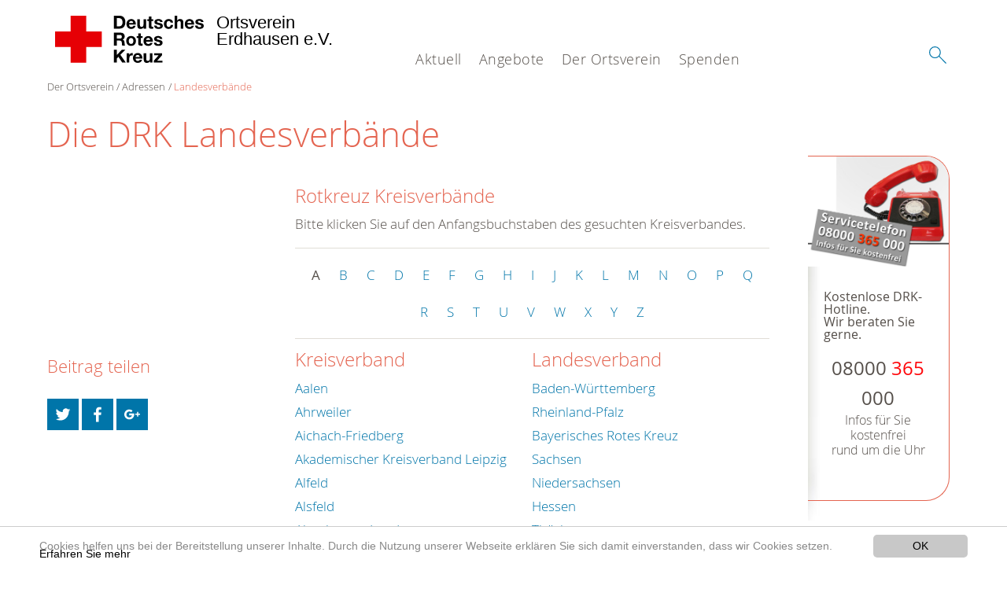

--- FILE ---
content_type: text/html; charset=utf-8
request_url: https://www.drk-erdhausen.de/der-ortsverein/adressen/landesverbaende/vorschlag/0105.html
body_size: 7552
content:
<!DOCTYPE html>
<html lang="de">
<head>

<meta charset="utf-8">
<!-- 
	This website is powered by TYPO3 - inspiring people to share!
	TYPO3 is a free open source Content Management Framework initially created by Kasper Skaarhoj and licensed under GNU/GPL.
	TYPO3 is copyright 1998-2020 of Kasper Skaarhoj. Extensions are copyright of their respective owners.
	Information and contribution at https://typo3.org/
-->




<meta name="generator" content="TYPO3 CMS">
<meta name="X-UA-Compatible" content="IE=edge,chrome=1">


<link rel="stylesheet" type="text/css" href="/typo3conf/ext/drk_template_2016/Resources/Public/Css/main.css?1628760107" media="all">
<link rel="stylesheet" type="text/css" href="/typo3temp/Assets/ae0b4d4cc5.css?1768659911" media="all">
<link rel="stylesheet" type="text/css" href="/typo3conf/ext/drk_template_2016/Resources/Public/Css/print.css?1628760107" media="print">
<!--[if lte IE 9]><link rel="stylesheet" type="text/css" href="/typo3conf/ext/drk_template_2016/Resources/Public/Css/legacy-ie8.css?1628760107" media="all"><![endif]-->
<!--[if IE 9]><link rel="stylesheet" type="text/css" href="/typo3conf/ext/drk_template_2016/Resources/Public/Css/legacy-ie9.css?1628760107" media="all"><![endif]-->
<link rel="stylesheet" type="text/css" href="/typo3conf/ext/drk_template_2016/Resources/Public/Vendor/lightgallery/dist/css/lightgallery.min.css?1628760107" media="all">
<link rel="stylesheet" type="text/css" href="/typo3conf/ext/drk_template_2016/Resources/Public/Css/readspeaker.css?1628760107" media="all">
<link rel="stylesheet" type="text/css" href="/typo3temp/Assets/8292b05d9a.css?1768659911" media="all">




<script src="/typo3temp/compressor/merged-13e05b0defd6646588c79efb88588ec4-df6d7f133d515044f16571ed9296410b.js?1768659911" type="text/javascript"></script>



<link rel="stylesheet" type="text/css" media="all"  href="/typo3conf/ext/mindshape_cookie_hint/Resources/Public/Css/light-bottom.css" />
<title>Landesverbände - DRK OV Erdhausen e.V. </title><meta name="viewport" content="width=device-width, initial-scale=1.0, maximum-scale=2.0">        <meta name="msapplication-square70x70logo" content="/typo3conf/ext/drk_template_2016/Resources/Public/Images/png/windows-tile-70x70.png">
        <meta name="msapplication-square150x150logo" content="Resources/Public/Images/png/windows-tile-150x150.png">
        <meta name="msapplication-square310x310logo" content="/typo3conf/ext/drk_template_2016/Resources/Public/Images/png/windows-tile-310x310.png">
        <meta name="msapplication-TileImage" content="/typo3conf/ext/drk_template_2016/Resources/Public/Images/png/windows-tile-144x144.png">
        <meta name="msapplication-TileColor" content="#e60005">
        <link rel="apple-touch-icon-precomposed" sizes="152x152" href="/typo3conf/ext/drk_template_2016/Resources/Public/Images/png/apple-touch-icon-152x152-precomposed.png">
        <link rel="apple-touch-icon-precomposed" sizes="120x120" href="/typo3conf/ext/drk_template_2016/Resources/Public/Images/png/apple-touch-icon-120x120-precomposed.png">
        <link rel="apple-touch-icon-precomposed" sizes="76x76" href="/typo3conf/ext/drk_template_2016/Resources/Public/Images/png/apple-touch-icon-76x76-precomposed.png">
        <link rel="apple-touch-icon-precomposed" sizes="60x60" href="/typo3conf/ext/drk_template_2016/Resources/Public/Images/png/apple-touch-icon-60x60-precomposed.png">
        <link rel="apple-touch-icon-precomposed" sizes="144x144" href="/typo3conf/ext/drk_template_2016/Resources/Public/Images/png/apple-touch-icon-144x144-precomposed.png">
        <link rel="apple-touch-icon-precomposed" sizes="114x114" href="/typo3conf/ext/drk_template_2016/Resources/Public/Images/png/apple-touch-icon-114x114-precomposed.png">
        <link rel="apple-touch-icon-precomposed" sizes="72x72" href="/typo3conf/ext/drk_template_2016/Resources/Public/Images/png/apple-touch-icon-72x72-precomposed.png">
        <link rel="apple-touch-icon" sizes="57x57" href="/typo3conf/ext/drk_template_2016/Resources/Public/Images/png/apple-touch-icon.png">
        <link rel="shortcut icon" href="/typo3conf/ext/drk_template_2016/Resources/Public/Images/png/favicon.ico">
        <link rel="icon" type="image/png" sizes="64x64" href="/typo3conf/ext/drk_template_2016/Resources/Public/Images/png/favicon.png">
<meta name="DCTERMS.title" content="Landesverbände">
<meta name="description" content="Das Deutsche Rote Kreuz ist die nationale Gesellschaft der Internationalen Rotkreuz- und Rothalbmondbewegung in Deutschland. Sie leistet Hilfe für Menschen in Konfliktsituationen, bei Katastrophen, gesundheitlichen oder sozialen Notlagen.">
<meta name="DCTERMS.description" content="Das Deutsche Rote Kreuz ist die nationale Gesellschaft der Internationalen Rotkreuz- und Rothalbmondbewegung in Deutschland. Sie leistet Hilfe für Menschen in Konfliktsituationen, bei Katastrophen, gesundheitlichen oder sozialen Notlagen.">
<meta name="keywords" content="DRK,Deutsches Rotes Kreuz,Spenden,Spende,Katastrophenhilfe,Blutspende,Spenden für Syrien,Haiti,Flüchtlingsströme,Solferino,150 Jahre DRK,Syrien helfen,Bürgerkrieg Syrien,Silent Disaster,Stille Katastrophen,newsletter drk,Hilfe Syrien,Spendenkonto Syrien,katastrophenvorsorge,schulen">
<meta name="DCTERMS.subject" content="DRK,Deutsches Rotes Kreuz,Spenden,Spende,Katastrophenhilfe,Blutspende,Spenden für Syrien,Haiti,Flüchtlingsströme,Solferino,150 Jahre DRK,Syrien helfen,Bürgerkrieg Syrien,Silent Disaster,Stille Katastrophen,newsletter drk,Hilfe Syrien,Spendenkonto Syrien,katastrophenvorsorge,schulen">
<meta name="copyright" content="2026">
<meta name="DCTERMS.rights" content="2026">
<meta name="author" content="Deutsches Rotes Kreuz">
<meta name="DCTERMS.creator" content="Deutsches Rotes Kreuz">
<meta name="rating" content="General">
<meta name="date" content="2017-04-13T14:29:39+02:00">
<meta name="DCTERMS.date" content="2017-04-13T14:29:39+02:00">
<meta name="robots" content="index,follow">
<meta name="revisit-after" content="1">
<link rel="canonical" href="https://www.drk-erdhausen.de/der-ortsverein/adressen/landesverbaende.html">
<meta property="og:title" content="Landesverbände">
<meta property="og:type" content="article">


</head>
<body>



<div class="c-page c-page--twocolumns">
    
    <header class="c-page-head js-sticky">
        <nav data-topbar role="navigation">

            <div class="o-section__wrapper">
                <label for="showSearch" class="searchbutton" onclick="window.setTimeout(function() {jQuery('#headSearchField').focus();}, 300);">
                    <svg role="img" class="c-search-form__btn-img o-icon-button__icon" aria-label="Suche starten">
                        <title class="h-sr-only">
                            Suche starten
                        </title>
                        <use xmlns:xlink="http://www.w3.org/1999/xlink" xlink:href="/typo3conf/ext/drk_template_2016/Resources/Public/Images/svg/spritemap.svg#sprite-search"></use>
                    </svg>
                </label>
                <input type="checkbox" id="showSearch">
                <div class="searchform">
                    <form action="/suche.html?tx__%5Bcontroller%5D=Standard&amp;cHash=a91be5228483d74cfc1b1e1a77076d90" method="post">
<div>
<input type="hidden" name="__referrer[@extension]" value="" />
<input type="hidden" name="__referrer[@controller]" value="Standard" />
<input type="hidden" name="__referrer[@action]" value="index" />
<input type="hidden" name="__referrer[arguments]" value="YTowOnt9aa1900c263dc95ad651e0e267739fb4ff9ca156e" />
<input type="hidden" name="__referrer[@request]" value="a:3:{s:10:&quot;@extension&quot;;N;s:11:&quot;@controller&quot;;s:8:&quot;Standard&quot;;s:7:&quot;@action&quot;;s:5:&quot;index&quot;;}8fb9956b52e74bd1b6aded2d4920745052692910" />
<input type="hidden" name="__trustedProperties" value="a:1:{s:15:&quot;tx_kesearch_pi1&quot;;a:1:{s:5:&quot;sword&quot;;i:1;}}417bd3ce512580721ca2149e675df94e3342ddc7" />
</div>

                        <input placeholder="Suchtext" class="o-form__field o-form__field o-form__field--text" id="headSearchField" type="text" name="tx_kesearch_pi1[sword]" />
                    </form>
                </div>
                <div class="c-page-body__column--main">
                    <div class="ac-container"><input type="checkbox" id="showMenu"><ul class="dropdown dropdown-linear dropdown-columnar" id="nav"><li class="dir"><label for="menu-page-9" class="main"><label for="menu-page-9" class="nav-more">+</label>Aktuell</label><input type="checkbox" id="menu-page-9"><ul class="column ac-small"><li><ul><li class="sub"><label class="navigationSection" for="menu-page-2125" class="nav-title"><label for="menu-page-2125" class="nav-more">+</label>Presse & Service</label><input type="checkbox" id="menu-page-2125"><ul class="ac-small"><li><a href="/aktuell/presse-service/meldungen.html">Meldungen</a></li></ul></li></ul></li><li><ul><li class="sub"><label class="navigationSection" for="menu-page-2165" class="nav-title"><label for="menu-page-2165" class="nav-more">+</label>Veranstaltungen</label><input type="checkbox" id="menu-page-2165"><ul class="ac-small"><li><a href="/aktuell/veranstaltungen/termine.html">Termine</a></li></ul></li></ul></li></ul></li><li class="dir"><label for="menu-page-5" class="main"><label for="menu-page-5" class="nav-more">+</label>Angebote</label><input type="checkbox" id="menu-page-5"><ul class="column ac-small"><li><ul><li class="sub"><label class="navigationSection" for="menu-page-241" class="nav-title"><label for="menu-page-241" class="nav-more">+</label>Bevölkerungsschutz und Rettung</label><input type="checkbox" id="menu-page-241"><ul class="ac-small"><li><a href="/angebote/engagement-werden-sie-aktiv/bereitschaften.html">Bereitschaften</a></li><li><a href="/angebote/bevoelkerungsschutz-und-rettung/sanitaetsdienst.html">Sanitätsdienst</a></li><li><a href="/angebote/bevoelkerungsschutz-und-rettung/betreuungsdienst.html">Betreuungsdienst</a></li><li><a href="/angebote/bevoelkerungsschutz-und-rettung/blutspende.html">Blutspende</a></li><li><a href="/angebote/bevoelkerungsschutz-und-rettung/rettungsdienst.html">Rettungsdienst</a></li></ul></li></ul></li><li><ul><li class="sub"><label class="navigationSection" for="menu-page-162" class="nav-title"><label for="menu-page-162" class="nav-more">+</label>Existenzsichernde Hilfe</label><input type="checkbox" id="menu-page-162"><ul class="ac-small"><li><a href="/angebote/existenzsichernde-hilfe/kleidercontainer.html">Kleidercontainer</a></li><li><a href="/angebote/existenzsichernde-hilfe/kleiderlaeden.html">Kleiderläden</a></li></ul></li><li class="sub"><label class="navigationSection" for="menu-page-174" class="nav-title"><label for="menu-page-174" class="nav-more">+</label>Erste Hilfe</label><input type="checkbox" id="menu-page-174"><ul class="ac-small"><li><a href="/angebote/erste-hilfe/kleiner-lebensretter.html">Kleiner Lebensretter</a></li><li><a href="https://www.drk.de/hilfe-in-deutschland/erste-hilfe/erste-hilfe-online/">Erste Hilfe Online auf DRK.de</a></li></ul></li></ul></li><li><ul><li class="sub"><label class="navigationSection" for="menu-page-1075" class="nav-title"><label for="menu-page-1075" class="nav-more">+</label>Engagement - Werden Sie aktiv</label><input type="checkbox" id="menu-page-1075"><ul class="ac-small"><li><a href="/angebote/engagement-werden-sie-aktiv/ehrenamt.html">Ehrenamt</a></li><li><a href="/angebote/bevoelkerungsschutz-und-rettung/blutspende.html">Blutspende</a></li><li><a href="/angebote/engagement-werden-sie-aktiv/bereitschaften.html">Bereitschaften</a></li><li><a href="/angebote/engagement-werden-sie-aktiv/first-responder.html">First Responder</a></li><li><a href="/angebote/engagement-werden-sie-aktiv/seg.html">SEG</a></li><li><a href="/angebote/engagement-werden-sie-aktiv/jugendrotkreuz.html">Jugendrotkreuz</a></li><li><a href="/spenden.html">Spenden</a></li></ul></li></ul></li><li><ul><li class="sub"><label class="navigationSection" for="menu-page-2254" class="nav-title"><label for="menu-page-2254" class="nav-more">+</label>Verleih- und Veranstaltungsmodule</label><input type="checkbox" id="menu-page-2254"><ul class="ac-small"><li><a href="/angebote/verleih-und-veranstaltungsmodule/fussballarena.html">Fußballarena</a></li><li><a href="/angebote/verleih-und-veranstaltungsmodule/verpflegungsanhaenger.html">Verpflegungsanhänger</a></li><li><a href="/angebote/verleih-und-veranstaltungsmodule/kuehlanhaenger.html">Kühlanhänger</a></li></ul></li></ul></li></ul></li><li class="dir"><label for="menu-page-8" class="main"><label for="menu-page-8" class="nav-more">+</label>Der Ortsverein</label><input type="checkbox" id="menu-page-8"><ul class="column ac-small"><li><ul><li class="sub"><label class="navigationSection" for="menu-page-407" class="nav-title"><label for="menu-page-407" class="nav-more">+</label>Wer wir sind</label><input type="checkbox" id="menu-page-407"><ul class="ac-small"><li><a href="/der-ortsverein/wer-wir-sind/der-verein.html">Der Verein</a></li><li><a href="/der-ortsverein/wer-wir-sind/der-vorstand.html">Der Vorstand</a></li><li><a href="/der-ortsverein/wer-wir-sind/die-satzung.html">Die Satzung</a></li></ul></li><li class="sub"><label class="navigationSection" for="menu-page-2223" class="nav-title"><label for="menu-page-2223" class="nav-more">+</label>Unsere Gemeinschaften</label><input type="checkbox" id="menu-page-2223"><ul class="ac-small"><li><a href="/der-ortsverein/unsere-gemeinschaften/bereitschaft-erdhausen.html">Bereitschaft Erdhausen</a></li><li><a href="/der-ortsverein/unsere-gemeinschaften/jugendrotkreuz-weidenhausen.html">Jugendrotkreuz Weidenhausen</a></li></ul></li></ul></li><li><ul><li class="sub"><label class="navigationSection" for="menu-page-2124" class="nav-title"><label for="menu-page-2124" class="nav-more">+</label>Selbstverständnis</label><input type="checkbox" id="menu-page-2124"><ul class="ac-small"><li><a href="/das-drk/selbstverstaendnis/grundsaetze.html">Grundsätze</a></li><li><a href="/das-drk/selbstverstaendnis/leitbild.html">Leitbild</a></li><li><a href="/das-drk/selbstverstaendnis/auftrag.html">Auftrag</a></li><li><a href="/das-drk/selbstverstaendnis/geschichte.html">Geschichte</a></li></ul></li></ul></li><li><ul><li class="sub"><label class="navigationSection" for="menu-page-2154" class="nav-title"><label for="menu-page-2154" class="nav-more">+</label>Intern</label><input type="checkbox" id="menu-page-2154"><ul class="ac-small"><li><a href="/der-ortsverein/intern/fuehrungsgrundsaetze.html">Führungsgrundsätze</a></li><li><a href="/der-ortsverein/intern/login.html">Mitgliederlogin</a></li></ul></li></ul></li><li><ul><li class="sub"><label class="navigationSection" for="menu-page-2099" class="nav-title"><label for="menu-page-2099" class="nav-more">+</label>Kontakt</label><input type="checkbox" id="menu-page-2099"><ul class="ac-small"><li><a href="/der-ortsverein/wer-wir-sind/ansprechpartner.html">Ansprechpartner</a></li><li><a href="/der-ortsverein/kontakt/kontaktformular.html">Kontaktformular</a></li><li><a href="/der-ortsverein/adressen.html">Adressfinder</a></li></ul></li></ul></li><li><ul><li class="sub"><label class="navigationSection" for="menu-page-403" class="nav-title"><label for="menu-page-403" class="nav-more">+</label>Adressen</label><input type="checkbox" id="menu-page-403"><ul class="ac-small"><li><a href="/der-ortsverein/adressen/landesverbaende.html">Landesverbände</a></li><li><a href="https://www.drk-hessen.de/das-drk/kontakt/adressen/kreisverbaende.html">Kreisverbände</a></li><li><a href="/der-ortsverein/adressen/schwesternschaften.html">Schwesternschaften</a></li><li><a href="/der-ortsverein/adressen/rotes-kreuz-international.html">Rotes Kreuz international</a></li><li><a href="/der-ortsverein/adressen/generalsekretariat.html">Generalsekretariat</a></li><li><a href="http://www.museum.drk.de/">Webseite der Rotkreuz-Museen</a></li></ul></li></ul></li></ul></li><li class="dir"><label for="menu-page-6" class="main"><label for="menu-page-6" class="nav-more">+</label>Spenden</label><input type="checkbox" id="menu-page-6"><ul class="column ac-small"><li><ul><li class="sub"><label class="navigationSection" for="menu-page-2198" class="nav-title"><label for="menu-page-2198" class="nav-more">+</label>Einmalige Spende</label><input type="checkbox" id="menu-page-2198"><ul class="ac-small"><li><a href="/spenden/geldbetrag-spenden.html">Geldbetrag spenden</a></li></ul></li></ul></li><li><ul><li class="sub"><label class="navigationSection" for="menu-page-2105" class="nav-title"><label for="menu-page-2105" class="nav-more">+</label>Passive Mitgliedschaft</label><input type="checkbox" id="menu-page-2105"><ul class="ac-small"><li><a href="/spenden/passive-mitgliedschaft/passives-mitglied-werden.html">Passives Mitglied werden</a></li></ul></li></ul></li><li><ul><li class="sub"><label class="navigationSection" for="menu-page-2208" class="nav-title"><label for="menu-page-2208" class="nav-more">+</label>Sachspende</label><input type="checkbox" id="menu-page-2208"><ul class="ac-small"><li><a href="/angebote/existenzsichernde-hilfe/kleidercontainer.html">Kleider spenden</a></li></ul></li></ul></li></ul></li></ul></div>
                </div>
                <aside class="c-page-body__column c-page-body__column--aside">
                    <label for="showMenu" id="showMenuLabel">
                        <span class="c-menu-main-toggle__icon-wrap js-toggle c-menu-main-toggle--open is-active">
                            <svg role="img" class="c-menu-main-toggle__icon" aria-labelledby="sprite-menu">
                                <title class="h-sr-only" id="sprite-menu">
                                    Menü
                                </title>
                                <use xmlns:xlink="http://www.w3.org/1999/xlink" xlink:href="/typo3conf/ext/drk_template_2016/Resources/Public/Images/svg/spritemap.svg#sprite-menu"></use>
                            </svg>
                        </span>
                    </label>
                    
<span class="c-page-head__title">
    
            <a class="c-page-head__home-link" title="Deutsches Rotes Kreuz" href="/">
                <svg role="img" class="c-page-head__logo"
                     aria-labelledby="sprite-logo-drk">
                    <title class="h-sr-only" id="sprite-logo-drk">
                        Deutsches Rotes Kreuz
                    </title>
                    <use
                            xlink:href="/typo3conf/ext/drk_template_2016/Resources/Public/Images/svg/spritemap.svg#sprite-logo-drk"></use>
                </svg>
                
        <span class="brand">
            <span class="line1">
                Ortsverein&nbsp;
            </span>
            <span class="line2">
                Erdhausen e.V.&nbsp;
            </span>
            <span class="line3">
                &nbsp;
            </span>
        </span>

            </a>
        
</span>



                </aside>
            </div>

             
        </nav>
    </header>


    <main class="c-page-body" role="main">
        
        <article class="c-article   o-section">
            <div class="language-easy-language">
    <a href="/der-ortsverein/adressen/landesverbaende.html" class="language language-active"><img src="/typo3temp/menu/csm_leichte-sprache-deutsch-klein_d4ec97f489_4b471cf4ab.gif" width="176" height="64"  alt="Landesverbände" /></a><a href="/leichte-sprache/das-drk/adressen/landesverbaende.html" class="language language-hidden"><img src="/typo3temp/menu/csm_leichte-sprache-klein_0e3959f369_9f05fd67ef.gif" width="176" height="64"  alt="Landesverbände" /></a>
</div>
            <div class="o-section__wrapper">
                
    <div class="c-menu-breadcrumb o-gridblock">
        <div class="c-menu-breadcrumb__wrapper">
            <h4 class="h-hide">
                Sie befinden sich hier:
            </h4>
            <ol class="c-menu-breadcrumb__list"><li class="c-menu-breadcrumb__item">Der Ortsverein</li><li class="c-menu-breadcrumb__item"><a href="/der-ortsverein/adressen.html" title="Adressen" class="c-menu-breadcrumb__link">Adressen</a></li><li class="c-menu-breadcrumb__item"><a href="/der-ortsverein/adressen/landesverbaende.html" class="c-menu-breadcrumb__link is-active">Landesverbände</a></li></ol>
        </div>
    </div>

                
                         <header class="c-article__header o-section__header">
                                  

<div class="o-cms-content" id="c2261">
    
        

    
        
            <h1 class="o-cms-content__headline">
                Die DRK Landesverbände
            </h1>
        
        
        
        
        
        
        
    



    
</div>


                          </header>
                          <div class="c-page-body__column c-page-body__column--main">
                              


    
        
<!-- COMPONENT: FLYOUT // Pictogram & text, Call to action // BEGIN -->
<div class="c-flyout   js-flyout">
    <div class="c-flyout__body   js-toggle-visible">
        <div class="c-flyout__content">
            <div class="o-media o-media--stacked o-media--">
                <figure class="o-media__img">
                    <!-- Pictogram // BEGIN -->
                    





                    <img src="/fileadmin/Bilder_und_Videos/Lesezeichenbilder/banner-2013.jpg" width="800" height="626" alt="" />
                    <!-- Pictogram // END -->
                </figure>
                <!-- Editable content // BEGIN -->
                <div class="o-media__body">
                    <h4></h4>
                    <p style="font-size: 12pt; line-height: 1;"><b>Kostenlose DRK-Hotline. <br />Wir beraten Sie gerne.</b></p>
<p style="text-align: center; color: #554f4a; font-size: 18pt;"><span style="text-align: center; color: #554f4a; font-size: 18pt;"><a href="tel:+0800365000" target="_blank"><span style="text-align: center; color: #554f4a; font-size: 18pt;"><b> 08000 <span style="color: rgb(255, 6, 10);">365</span> 000 </b></span></a></span></p>
<p style="text-align: center; line-height: 1.2; font-size: 12pt; margin-top: -24px"> Infos für Sie kostenfrei <br />rund um die Uhr</p>
                </div>
                <!-- Editable content // END -->
            </div>
        </div>

        <div class="c-flyout__foot">
            
        </div>

    </div>
</div>
<!-- COMPONENT: FLYOUT // Pictogram & text, Call to action // END -->


    






    <div class="o-cms-content" id="c628">
        

    
        
        
        
        
        
        
            
        
        
    




        <div class="o-cms-content__body">
	       <div class="tx-drk-adressen">
	
	<h3 class="tx-adressen-head">Rotkreuz Kreisverbände</h3>
	<p>Bitte klicken Sie auf den Anfangsbuchstaben des gesuchten Kreisverbandes.</p>
	<ul class="c-glossary">
		
			<li>
				
						<strong>A</strong>
					
			</li>
		
			<li>
				
						
								<a href="/der-ortsverein/adressen/landesverbaende/liste/B.html">B</a>
							
					
			</li>
		
			<li>
				
						
								<a href="/der-ortsverein/adressen/landesverbaende/liste/C.html">C</a>
							
					
			</li>
		
			<li>
				
						
								<a href="/der-ortsverein/adressen/landesverbaende/liste/D.html">D</a>
							
					
			</li>
		
			<li>
				
						
								<a href="/der-ortsverein/adressen/landesverbaende/liste/E.html">E</a>
							
					
			</li>
		
			<li>
				
						
								<a href="/der-ortsverein/adressen/landesverbaende/liste/F.html">F</a>
							
					
			</li>
		
			<li>
				
						
								<a href="/der-ortsverein/adressen/landesverbaende/liste/G.html">G</a>
							
					
			</li>
		
			<li>
				
						
								<a href="/der-ortsverein/adressen/landesverbaende/liste/H.html">H</a>
							
					
			</li>
		
			<li>
				
						
								<a href="/der-ortsverein/adressen/landesverbaende/liste/I.html">I</a>
							
					
			</li>
		
			<li>
				
						
								<a href="/der-ortsverein/adressen/landesverbaende/liste/J.html">J</a>
							
					
			</li>
		
			<li>
				
						
								<a href="/der-ortsverein/adressen/landesverbaende/liste/K.html">K</a>
							
					
			</li>
		
			<li>
				
						
								<a href="/der-ortsverein/adressen/landesverbaende/liste/L.html">L</a>
							
					
			</li>
		
			<li>
				
						
								<a href="/der-ortsverein/adressen/landesverbaende/liste/M.html">M</a>
							
					
			</li>
		
			<li>
				
						
								<a href="/der-ortsverein/adressen/landesverbaende/liste/N.html">N</a>
							
					
			</li>
		
			<li>
				
						
								<a href="/der-ortsverein/adressen/landesverbaende/liste/O.html">O</a>
							
					
			</li>
		
			<li>
				
						
								<a href="/der-ortsverein/adressen/landesverbaende/liste/P.html">P</a>
							
					
			</li>
		
			<li>
				
						
								<a href="/der-ortsverein/adressen/landesverbaende/liste/Q.html">Q</a>
							
					
			</li>
		
			<li>
				
						
								<a href="/der-ortsverein/adressen/landesverbaende/liste/R.html">R</a>
							
					
			</li>
		
			<li>
				
						
								<a href="/der-ortsverein/adressen/landesverbaende/liste/S.html">S</a>
							
					
			</li>
		
			<li>
				
						
								<a href="/der-ortsverein/adressen/landesverbaende/liste/T.html">T</a>
							
					
			</li>
		
			<li>
				
						
								<a href="/der-ortsverein/adressen/landesverbaende/liste/U.html">U</a>
							
					
			</li>
		
			<li>
				
						
								<a href="/der-ortsverein/adressen/landesverbaende/liste/V.html">V</a>
							
					
			</li>
		
			<li>
				
						
								<a href="/der-ortsverein/adressen/landesverbaende/liste/W.html">W</a>
							
					
			</li>
		
			<li>
				
						
								<a href="/der-ortsverein/adressen/landesverbaende/liste/X.html">X</a>
							
					
			</li>
		
			<li>
				
						
								<a href="/der-ortsverein/adressen/landesverbaende/liste/Y.html">Y</a>
							
					
			</li>
		
			<li>
				
						
								<a href="/der-ortsverein/adressen/landesverbaende/liste/Z.html">Z</a>
							
					
			</li>
		
	</ul>
	<div class="c-addresses">
		<table border="0" cellspacing="0" cellpadding="0" class="c-addresses__table">
			<tr>
				<th scope="col">
					<h3>Kreisverband</h3>
				</th>
				<th scope="col">
					<h3>Landesverband</h3>
				</th>
			</tr>
			
				<tr>
					<td class="c-addresses__tableitem c-addresses__tableitem--equal">
						<a href="/der-ortsverein/adressen/landesverbaende/detail/0101.html">Aalen </a>
					</td>
					<td class="c-addresses__tableitem">
						<a href="/der-ortsverein/adressen/landesverbaende/detail/0100.html">Baden-Württemberg </a>
					</td>
				</tr>
			
				<tr>
					<td class="c-addresses__tableitem c-addresses__tableitem--equal">
						<a href="/der-ortsverein/adressen/landesverbaende/detail/1002.html">Ahrweiler </a>
					</td>
					<td class="c-addresses__tableitem">
						<a href="/der-ortsverein/adressen/landesverbaende/detail/1000.html">Rheinland-Pfalz </a>
					</td>
				</tr>
			
				<tr>
					<td class="c-addresses__tableitem c-addresses__tableitem--equal">
						<a href="/der-ortsverein/adressen/landesverbaende/detail/0269.html">Aichach-Friedberg</a>
					</td>
					<td class="c-addresses__tableitem">
						<a href="/der-ortsverein/adressen/landesverbaende/detail/0200.html">Bayerisches Rotes Kreuz</a>
					</td>
				</tr>
			
				<tr>
					<td class="c-addresses__tableitem c-addresses__tableitem--equal">
						<a href="/der-ortsverein/adressen/landesverbaende/detail/1952.html">Akademischer Kreisverband Leipzig </a>
					</td>
					<td class="c-addresses__tableitem">
						<a href="/der-ortsverein/adressen/landesverbaende/detail/1900.html">Sachsen </a>
					</td>
				</tr>
			
				<tr>
					<td class="c-addresses__tableitem c-addresses__tableitem--equal">
						<a href="/der-ortsverein/adressen/landesverbaende/detail/0701.html">Alfeld </a>
					</td>
					<td class="c-addresses__tableitem">
						<a href="/der-ortsverein/adressen/landesverbaende/detail/0700.html">Niedersachsen </a>
					</td>
				</tr>
			
				<tr>
					<td class="c-addresses__tableitem c-addresses__tableitem--equal">
						<a href="/der-ortsverein/adressen/landesverbaende/detail/0601.html">Alsfeld </a>
					</td>
					<td class="c-addresses__tableitem">
						<a href="/der-ortsverein/adressen/landesverbaende/detail/0600.html">Hessen </a>
					</td>
				</tr>
			
				<tr>
					<td class="c-addresses__tableitem c-addresses__tableitem--equal">
						<a href="/der-ortsverein/adressen/landesverbaende/detail/2001.html">Altenburger Land </a>
					</td>
					<td class="c-addresses__tableitem">
						<a href="/der-ortsverein/adressen/landesverbaende/detail/2000.html">Thüringen </a>
					</td>
				</tr>
			
				<tr>
					<td class="c-addresses__tableitem c-addresses__tableitem--equal">
						<a href="/der-ortsverein/adressen/landesverbaende/detail/1003.html">Altenkirchen </a>
					</td>
					<td class="c-addresses__tableitem">
						<a href="/der-ortsverein/adressen/landesverbaende/detail/1000.html">Rheinland-Pfalz </a>
					</td>
				</tr>
			
				<tr>
					<td class="c-addresses__tableitem c-addresses__tableitem--equal">
						<a href="/der-ortsverein/adressen/landesverbaende/detail/1447.html">Altkreis Lübbecke </a>
					</td>
					<td class="c-addresses__tableitem">
						<a href="/der-ortsverein/adressen/landesverbaende/detail/1400.html">Westfalen-Lippe </a>
					</td>
				</tr>
			
				<tr>
					<td class="c-addresses__tableitem c-addresses__tableitem--equal">
						<a href="/der-ortsverein/adressen/landesverbaende/detail/1429.html">Altkreis-Meschede </a>
					</td>
					<td class="c-addresses__tableitem">
						<a href="/der-ortsverein/adressen/landesverbaende/detail/1400.html">Westfalen-Lippe </a>
					</td>
				</tr>
			
				<tr>
					<td class="c-addresses__tableitem c-addresses__tableitem--equal">
						<a href="/der-ortsverein/adressen/landesverbaende/detail/1811.html">Altmark-West </a>
					</td>
					<td class="c-addresses__tableitem">
						<a href="/der-ortsverein/adressen/landesverbaende/detail/1800.html">Sachsen-Anhalt </a>
					</td>
				</tr>
			
				<tr>
					<td class="c-addresses__tableitem c-addresses__tableitem--equal">
						<a href="/der-ortsverein/adressen/landesverbaende/detail/0202.html">Altötting</a>
					</td>
					<td class="c-addresses__tableitem">
						<a href="/der-ortsverein/adressen/landesverbaende/detail/0200.html">Bayerisches Rotes Kreuz</a>
					</td>
				</tr>
			
				<tr>
					<td class="c-addresses__tableitem c-addresses__tableitem--equal">
						<a href="/der-ortsverein/adressen/landesverbaende/detail/1015.html">Alzey </a>
					</td>
					<td class="c-addresses__tableitem">
						<a href="/der-ortsverein/adressen/landesverbaende/detail/1000.html">Rheinland-Pfalz </a>
					</td>
				</tr>
			
				<tr>
					<td class="c-addresses__tableitem c-addresses__tableitem--equal">
						<a href="/der-ortsverein/adressen/landesverbaende/detail/0224.html">Amberg-Sulzbach</a>
					</td>
					<td class="c-addresses__tableitem">
						<a href="/der-ortsverein/adressen/landesverbaende/detail/0200.html">Bayerisches Rotes Kreuz</a>
					</td>
				</tr>
			
				<tr>
					<td class="c-addresses__tableitem c-addresses__tableitem--equal">
						<a href="/der-ortsverein/adressen/landesverbaende/detail/0901.html">Ammerland </a>
					</td>
					<td class="c-addresses__tableitem">
						<a href="/der-ortsverein/adressen/landesverbaende/detail/0900.html">Oldenburg </a>
					</td>
				</tr>
			
				<tr>
					<td class="c-addresses__tableitem c-addresses__tableitem--equal">
						<a href="/der-ortsverein/adressen/landesverbaende/detail/1901.html">Annaberg-Buchholz </a>
					</td>
					<td class="c-addresses__tableitem">
						<a href="/der-ortsverein/adressen/landesverbaende/detail/1900.html">Sachsen </a>
					</td>
				</tr>
			
				<tr>
					<td class="c-addresses__tableitem c-addresses__tableitem--equal">
						<a href="/der-ortsverein/adressen/landesverbaende/detail/0241.html">Ansbach</a>
					</td>
					<td class="c-addresses__tableitem">
						<a href="/der-ortsverein/adressen/landesverbaende/detail/0200.html">Bayerisches Rotes Kreuz</a>
					</td>
				</tr>
			
				<tr>
					<td class="c-addresses__tableitem c-addresses__tableitem--equal">
						<a href="/der-ortsverein/adressen/landesverbaende/detail/2002.html">Apolda </a>
					</td>
					<td class="c-addresses__tableitem">
						<a href="/der-ortsverein/adressen/landesverbaende/detail/2000.html">Thüringen </a>
					</td>
				</tr>
			
				<tr>
					<td class="c-addresses__tableitem c-addresses__tableitem--equal">
						<a href="/der-ortsverein/adressen/landesverbaende/detail/1402.html">Arnsberg </a>
					</td>
					<td class="c-addresses__tableitem">
						<a href="/der-ortsverein/adressen/landesverbaende/detail/1400.html">Westfalen-Lippe </a>
					</td>
				</tr>
			
				<tr>
					<td class="c-addresses__tableitem c-addresses__tableitem--equal">
						<a href="/der-ortsverein/adressen/landesverbaende/detail/2003.html">Arnstadt </a>
					</td>
					<td class="c-addresses__tableitem">
						<a href="/der-ortsverein/adressen/landesverbaende/detail/2000.html">Thüringen </a>
					</td>
				</tr>
			
				<tr>
					<td class="c-addresses__tableitem c-addresses__tableitem--equal">
						<a href="/der-ortsverein/adressen/landesverbaende/detail/0259.html">Aschaffenburg</a>
					</td>
					<td class="c-addresses__tableitem">
						<a href="/der-ortsverein/adressen/landesverbaende/detail/0200.html">Bayerisches Rotes Kreuz</a>
					</td>
				</tr>
			
				<tr>
					<td class="c-addresses__tableitem c-addresses__tableitem--equal">
						<a href="/der-ortsverein/adressen/landesverbaende/detail/1902.html">Aue-Schwarzenberg </a>
					</td>
					<td class="c-addresses__tableitem">
						<a href="/der-ortsverein/adressen/landesverbaende/detail/1900.html">Sachsen </a>
					</td>
				</tr>
			
				<tr>
					<td class="c-addresses__tableitem c-addresses__tableitem--equal">
						<a href="/der-ortsverein/adressen/landesverbaende/detail/1903.html">Auerbach </a>
					</td>
					<td class="c-addresses__tableitem">
						<a href="/der-ortsverein/adressen/landesverbaende/detail/1900.html">Sachsen </a>
					</td>
				</tr>
			
				<tr>
					<td class="c-addresses__tableitem c-addresses__tableitem--equal">
						<a href="/der-ortsverein/adressen/landesverbaende/detail/0270.html">Augsburg-Land</a>
					</td>
					<td class="c-addresses__tableitem">
						<a href="/der-ortsverein/adressen/landesverbaende/detail/0200.html">Bayerisches Rotes Kreuz</a>
					</td>
				</tr>
			
				<tr>
					<td class="c-addresses__tableitem c-addresses__tableitem--equal">
						<a href="/der-ortsverein/adressen/landesverbaende/detail/0271.html">Augsburg-Stadt</a>
					</td>
					<td class="c-addresses__tableitem">
						<a href="/der-ortsverein/adressen/landesverbaende/detail/0200.html">Bayerisches Rotes Kreuz</a>
					</td>
				</tr>
			
				<tr>
					<td class="c-addresses__tableitem c-addresses__tableitem--equal">
						<a href="/der-ortsverein/adressen/landesverbaende/detail/0703.html">Aurich </a>
					</td>
					<td class="c-addresses__tableitem">
						<a href="/der-ortsverein/adressen/landesverbaende/detail/0700.html">Niedersachsen </a>
					</td>
				</tr>
			
		</table>
	</div>

</div>

        </div>
    </div>


                              



                          </div>

                          <aside class="c-page-body__column c-page-body__column--aside">
                              


    <div class="c-menu-share">
        <h4 class="c-menu-share__headline">Beitrag teilen</h4>
        <ul class="c-menu-share__list">
            <li class="c-menu-share__item">
                <a href="https://twitter.com/share?url=https://www.drk-erdhausen.de/der-ortsverein/adressen/landesverbaende.html"
                   class="c-menu-share__link"
                   title="Bei Twitter teilen"
                   target="_blank">
                    <svg role="img" class="c-menu-share__icon   o-icon-button__icon"
                         aria-label="Bei Twitter teilen">
                        <title class="h-sr-only">
                            Bei Twitter teilen
                        </title>
                        <use xmlns:xlink="http://www.w3.org/1999/xlink"
                             xlink:href="/typo3conf/ext/drk_template_2016/Resources/Public/Images/svg/spritemap.svg#sprite-twitter">
                        </use>
                    </svg>
                </a>
            </li>
            <li class="c-menu-share__item">
                <a href="https://www.facebook.com/sharer/sharer.php?u=https://www.drk-erdhausen.de/der-ortsverein/adressen/landesverbaende.html"
                   class="c-menu-share__link"
                   title="Bei Facebook teilen"
                   target="_blank">
                    <svg role="img" class="c-menu-share__icon   o-icon-button__icon"
                         aria-label="Bei Facebook teilen">
                        <title class="h-sr-only">
                            Bei Facebook teilen
                        </title>
                        <use xmlns:xlink="http://www.w3.org/1999/xlink"
                             xlink:href="/typo3conf/ext/drk_template_2016/Resources/Public/Images/svg/spritemap.svg#sprite-facebook">
                        </use>
                    </svg>
                </a>
            </li>
            <li class="c-menu-share__item">
                <a href="https://plus.google.com/share?url=https://www.drk-erdhausen.de/der-ortsverein/adressen/landesverbaende.html"
                   class="c-menu-share__link"
                   title="Bei Google+ teilen"
                   target="_blank">
                    <svg role="img" class="c-menu-share__icon   o-icon-button__icon"
                         aria-label="Bei Google+ teilen">
                        <title class="h-sr-only">
                            Bei Google+ teilen
                        </title>

                        <use xmlns:xlink="http://www.w3.org/1999/xlink"
                             xlink:href="/typo3conf/ext/drk_template_2016/Resources/Public/Images/svg/spritemap.svg#sprite-googleplus">
                        </use>
                    </svg>
                </a>
            </li>
        </ul>
    </div>




                              
                          </aside>
                    
            </div>
        </article>
    </main>
    
    <footer class="c-page-foot o-section">
        <div class="o-section__wrapper">
            <nav class="c-menu-footer" role="navigation">

                
                <div class="c-page-foot__column"><ul class="c-menu-footer__list c-menu-footer__list--l1"><li class="c-menu-footer__item c-menu-footer__item--l1">Informieren</li><li class="c-menu-footer__item c-menu-footer__item--l2"><a href="/angebote.html" title="Angebote" class="c-menu-footer__link">Angebote</a></li><li class="c-menu-footer__item c-menu-footer__item--l2"><a href="/aktuell/presse-service/meldungen.html" title="Aktuelles" class="c-menu-footer__link">Aktuelles</a></li><li class="c-menu-footer__item c-menu-footer__item--l2"><a href="/footer-menue-deutsch/informieren/leistungen-von-a-z.html" title="Leistungen von A-Z" class="c-menu-footer__link">Leistungen von A-Z</a></li></ul></div><div class="c-page-foot__column"><ul class="c-menu-footer__list c-menu-footer__list--l1"><li class="c-menu-footer__item c-menu-footer__item--l1">Service</li><li class="c-menu-footer__item c-menu-footer__item--l2"><a href="/der-ortsverein/adressen.html" title="Adressen" class="c-menu-footer__link">Adressen</a></li><li class="c-menu-footer__item c-menu-footer__item--l2"><a href="/der-ortsverein/kontakt/kontaktformular.html" title="Kontakt" class="c-menu-footer__link">Kontakt</a></li><li class="c-menu-footer__item c-menu-footer__item--l2"><a href="/footer-menue-deutsch/service/sitemap.html" title="Sitemap" class="c-menu-footer__link">Sitemap</a></li><li class="c-menu-footer__item c-menu-footer__item--l2"><a href="/footer-menue-deutsch/service/datenschutz.html" title="Datenschutz" class="c-menu-footer__link">Datenschutz</a></li><li class="c-menu-footer__item c-menu-footer__item--l2"><a href="/footer-menue-deutsch/service/impressum.html" title="Impressum" class="c-menu-footer__link">Impressum</a></li><li class="c-menu-footer__item c-menu-footer__item--l2"><a href="https://www.drk-erdhausen.de/news-rss.xml" title="RSS-Feed" class="c-menu-footer__link">RSS-Feed</a></li><li class="c-menu-footer__item c-menu-footer__item--l2"><a href="http://www.drk-intern.de" title="DRK intern" class="c-menu-footer__link">DRK intern</a></li></ul></div>
                <div class="c-page-foot__column c-page-foot__column--large">
                    <div class="c-menu-social">
                        <p class="c-menu-social__headline">
                            
                                    Social Media-Kanäle des DRK
                                
                        </p>
                        <ul class="c-menu-social__list">
                            
                            <li class="c-menu-social__item">
                                <a href="https://twitter.com/DRK_Erdhausen"
                                   class="c-menu-social__link"
                                   target="_blank"
                                   title="zum Facebook-Profil">
                                    <svg role="img"
                                         class="c-menu-social__icon o-icon-button__icon"
                                         aria-label="zum Facebook-Profil">
                                        <title class="h-sr-only">
                                            zum Twitter-Profil
                                        </title>
                                        <use
                                            xlink:href="/typo3conf/ext/drk_template_2016/Resources/Public/Images/svg/spritemap.svg#sprite-twitter"></use>
                                    </svg>
                                </a>
                            </li>
                            
                            
                            <li class="c-menu-social__item">
                                <a href="https://www.facebook.com/drkerdhausen"
                                   class="c-menu-social__link"
                                   target="_blank"
                                   title="zum Facebook-Profil">
                                    <svg role="img"
                                         class="c-menu-social__icon o-icon-button__icon"
                                         aria-label="zum Facebook-Profil">
                                        <title class="h-sr-only">
                                            zum Facebook-Profil
                                        </title>
                                        <use
                                            xlink:href="/typo3conf/ext/drk_template_2016/Resources/Public/Images/svg/spritemap.svg#sprite-facebook"></use>
                                    </svg>
                                </a>
                            </li>
                            
                            
                            <li class="c-menu-social__item">
                                <a href="https://plus.google.com/+DrkDe-Deutsches-Rotes-Kreuz"
                                   class="c-menu-social__link"
                                   target="_blank"
                                   title="zum Google+-Profil des DRK">
                                    <svg role="img"
                                         class="c-menu-social__icon o-icon-button__icon"
                                         aria-label="zum Google+-Profil des DRK">
                                        <title class="h-sr-only">
                                            zum Google+-Profil des DRK
                                        </title>

                                        <use
                                            xlink:href="/typo3conf/ext/drk_template_2016/Resources/Public/Images/svg/spritemap.svg#sprite-googleplus"></use>
                                    </svg>
                                </a>
                            </li>
                            
                            
                            <li class="c-menu-social__item">
                                <a href="https://www.youtube.com/DRKonline"
                                   class="c-menu-social__link"
                                   target="_blank"
                                   title="zum Youtube-Profil des DRK">
                                    <svg role="img"
                                         class="c-menu-social__icon o-icon-button__icon"
                                         aria-label="zum Youtube-Profil des DRK">
                                        <title class="h-sr-only">
                                            zum Youtube-Profil des DRK
                                        </title>

                                        <use
                                            xlink:href="/typo3conf/ext/drk_template_2016/Resources/Public/Images/svg/spritemap.svg#sprite-youtube"></use>
                                    </svg>
                                </a>
                            </li>
                            
                            
                            <li class="c-menu-social__item">
                                <a href="http://blog.drk.de/"
                                   class="c-menu-social__link"
                                   target="_blank"
                                   title="zum Blog des DRK">
                                    <svg role="img"
                                         class="c-menu-social__icon o-icon-button__icon"
                                         aria-label="zum Blog des DRK">
                                        <title class="h-sr-only">
                                            zum Blog des DRK
                                        </title>

                                        <use
                                            xlink:href="/typo3conf/ext/drk_template_2016/Resources/Public/Images/svg/spritemap.svg#sprite-wordpress"></use>
                                    </svg>
                                </a>
                            </li>
                            
                        </ul>
                    </div>
                </div>
            </nav>
        </div>
    </footer>

</div>

    <a href="#" class="c-toplink">
        zum Anfang
    </a>


<script>
	window.cookieconsent_options = {
		
			learnMore: 'Erfahren Sie mehr',
		
		dismiss: 'OK',
		message: 'Cookies helfen uns bei der Bereitstellung unserer Inhalte. Durch die Nutzung unserer Webseite erklären Sie sich damit einverstanden, dass wir Cookies setzen.',
		
			link: '/footer-menue-deutsch/service/datenschutz.html',
		
	};
</script>

<script src="/typo3temp/compressor/merged-415d9b6e4b5b4e9682dd06d5b28192c7-e22f53601c3d7fafb82ef20cf0ea7f18.js?1768659911" type="text/javascript"></script>
<script src="/typo3conf/ext/drk_courseregistration/Resources/Public/JavaScript/tx_drkcourseregistrationform.js?1531145299" type="text/javascript"></script>
<script src="/typo3conf/ext/drk_memberform/Resources/Public/JavaScripts/tx_drkmemberform.js?1539176554" type="text/javascript"></script>


      <script src="//f1-eu.readspeaker.com/script/35/ReadSpeaker.js?pids=embhl"></script>

</body>
</html>